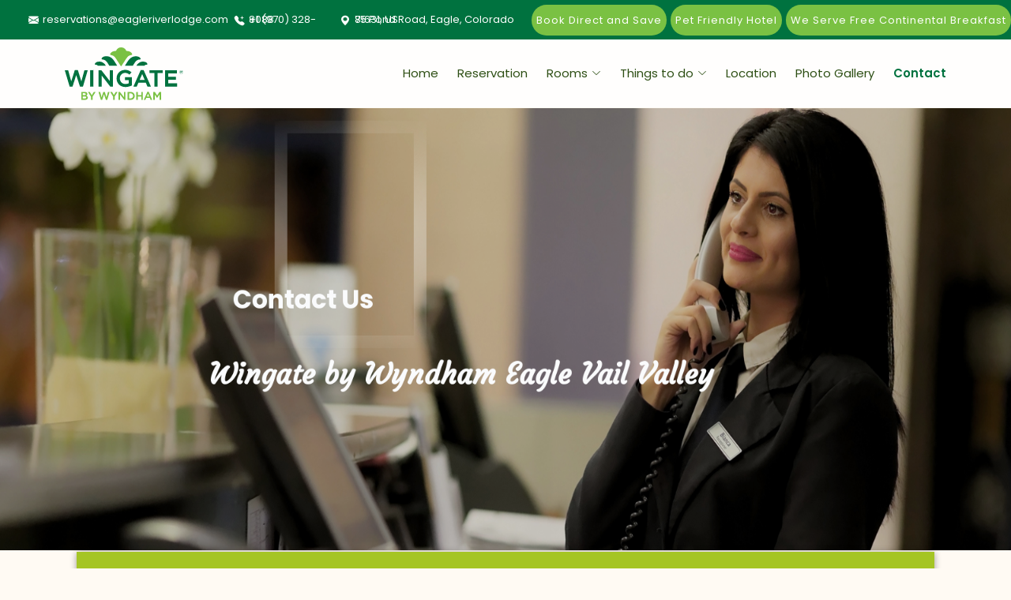

--- FILE ---
content_type: text/html
request_url: https://www.eagleriverlodge.com/contact-hotel-near-eagle-co.html
body_size: 8892
content:
<!DOCTYPE html>
<html lang="en">

<head>
<!-- Google Tag Manager -->
<script>(function(w,d,s,l,i){w[l]=w[l]||[];w[l].push({'gtm.start':
new Date().getTime(),event:'gtm.js'});var f=d.getElementsByTagName(s)[0],
j=d.createElement(s),dl=l!='dataLayer'?'&l='+l:'';j.async=true;j.src=
'https://www.googletagmanager.com/gtm.js?id='+i+dl;f.parentNode.insertBefore(j,f);
})(window,document,'script','dataLayer','GTM-M9HCX7Z');</script>
<!-- End Google Tag Manager -->
  <meta charset="utf-8">
  <meta content="width=device-width, initial-scale=1.0" name="viewport">

<title>Hotel near Aspen Mountain Ski Resort | Hotel near Hanging Lake</title>
<meta name="Description" content="Reserve Hotel near Vail Colorado close to numerous local businesses offering great Rates for Saty. Enjoy variety of Hotel near Aspen Mountain Ski Resort."/>
<meta name="Keywords" content="Hotels near Vail Colorado, Hotel near Aspen Mountain Ski Resort"/>

<meta property="og:title" content="Hotel near Aspen Mountain Ski Resort | Hotel near Hanging Lake" />
<meta property="og:description" content="Reserve Hotel near Vail Colorado close to numerous local businesses offering great Rates for Saty. Enjoy variety of Hotel near Aspen Mountain Ski Resort." />
<meta property="og:type" content="website" />
<meta property="og:url" content="https://www.eagleriverlodge.com/contact-hotel-near-eagle-co.html" />
<meta property="og:image" content="https://www.eagleriverlodge.com/hotel-img/kingbed.jpg" />

<meta name="twitter:card" content="summary">
<meta name="twitter:title" content="Hotel near Aspen Mountain Ski Resort | Hotel near Hanging Lake">
<meta name="twitter:url" content="https://www.eagleriverlodge.com/contact-hotel-near-eagle-co.html">
<meta name="twitter:description" content="Reserve Hotel near Vail Colorado close to numerous local businesses offering great Rates for Saty. Enjoy variety of Hotel near Aspen Mountain Ski Resort.">
<meta name="twitter:image" content="https://www.eagleriverlodge.com/hotel-img/kingbed.jpg">

<link rel="canonical" href="https://www.eagleriverlodge.com/contact-hotel-near-eagle-co.htm">
<meta name="Hotel" content="Motel, Motel, Bed and Breakfast Motel, Accommodations, Lodging">
<meta name="audience" content="all">
<meta name="author" content="Wingate by Wyndham Eagle Vail Valley">
<meta name="revisit-after" content="4 days"> 
<meta name="content-Language" content="English">
<meta name="distribution" content="global">
<meta name="copyright" content="by www.eagleriverlodge.com">
<meta name="city" content="Eagle">
<meta name="state" content="Colorado">
<meta name="robots" content="All">
<meta name="googlebot" content="INDEX, FOLLOW" />
<meta name="DC.title" content="Wingate by Wyndham Eagle Vail Valley" />
<meta name="geo.region" content="US-CO" />
<meta name="geo.placename" content="Eagle" />
<meta name="geo.position" content="39.660745;-106.830235" />
<meta name="ICBM" content="39.660745, -106.830235" />


  <!-- Favicons -->
<link href="assets/img/favicon.png" rel="icon">

  <!-- Google Fonts -->
  <link href="https://fonts.googleapis.com/css?family=Poppins:300,300i,400,400i,600,600i,700,700i|Satisfy|Comic+Neue:300,300i,400,400i,700,700i" rel="stylesheet">

<link href="https://fonts.googleapis.com/css2?family=Courgette&display=swap" rel="stylesheet">
  <!-- Vendor CSS Files -->
  <link href="assets/vendor/animate.css/animate.min.css" rel="stylesheet">
  <link href="assets/vendor/bootstrap/css/bootstrap.min.css" rel="stylesheet">
  
  <link href="assets/vendor/bootstrap-icons/bootstrap-icons.css" rel="stylesheet">
  <link href="assets/vendor/boxicons/css/boxicons.min.css" rel="stylesheet">
  <link href="assets/vendor/glightbox/css/glightbox.min.css" rel="stylesheet">
  <link href="assets/vendor/swiper/swiper-bundle.min.css" rel="stylesheet">

  <!-- Template Main CSS File -->
  <link href="assets/css/style.css" rel="stylesheet">
  <link href="cal/calendar.css" rel="stylesheet">

<!-- #region Jssor Slider Begin -->
    <!-- Generator: Jssor Slider Composer -->
    <!-- Source: https://www.jssor.com/demos/full-width-slider.slider/=edit -->
    <script src="js/jssor.slider-28.1.0.min.js" type="text/javascript"></script>
    <script type="text/javascript">
        window.jssor_1_slider_init = function() {

            var jssor_1_SlideoTransitions = [
              [{b:-1,d:1,ls:0.5},{b:0,d:1000,y:5,e:{y:6}}],
              [{b:-1,d:1,ls:0.5},{b:200,d:1000,y:25,e:{y:6}}],
              [{b:-1,d:1,ls:0.5},{b:400,d:1000,y:45,e:{y:6}}],
              [{b:-1,d:1,ls:0.5},{b:600,d:1000,y:65,e:{y:6}}],
              [{b:-1,d:1,ls:0.5},{b:800,d:1000,y:85,e:{y:6}}],
              [{b:-1,d:1,ls:0.5},{b:500,d:1000,y:195,e:{y:6}}],
              [{b:0,d:2000,y:30,e:{y:3}}],
              [{b:-1,d:1,rY:-15,tZ:100},{b:0,d:1500,y:30,o:1,e:{y:3}}],
              [{b:-1,d:1,rY:-15,tZ:-100},{b:0,d:1500,y:100,o:0.8,e:{y:3}}],
              [{b:500,d:1500,o:1}],
              [{b:0,d:1000,y:380,e:{y:6}}],
              [{b:300,d:1000,x:80,e:{x:6}}],
              [{b:300,d:1000,x:330,e:{x:6}}],
              [{b:-1,d:1,r:-110,sX:5,sY:5},{b:0,d:2000,o:1,r:-20,sX:1,sY:1,e:{o:6,r:6,sX:6,sY:6}}],
              [{b:0,d:600,x:150,o:0.5,e:{x:6}}],
              [{b:0,d:600,x:1140,o:0.6,e:{x:6}}],
              [{b:-1,d:1,sX:5,sY:5},{b:600,d:600,o:1,sX:1,sY:1,e:{sX:3,sY:3}}]
            ];

            var jssor_1_options = {
              $AutoPlay: 1,
              $LazyLoading: 1,
              $CaptionSliderOptions: {
                $Class: $JssorCaptionSlideo$,
                $Transitions: jssor_1_SlideoTransitions
              },
              $ArrowNavigatorOptions: {
                $Class: $JssorArrowNavigator$
              },
              $BulletNavigatorOptions: {
                $Class: $JssorBulletNavigator$,
                $SpacingX: 20,
                $SpacingY: 20
              }
            };

            var jssor_1_slider = new $JssorSlider$("jssor_1", jssor_1_options);

            /*#region responsive code begin*/

            var MAX_WIDTH = 1600;

            function ScaleSlider() {
                var containerElement = jssor_1_slider.$Elmt.parentNode;
                var containerWidth = containerElement.clientWidth;

                if (containerWidth) {

                    var expectedWidth = Math.min(MAX_WIDTH || containerWidth, containerWidth);

                    jssor_1_slider.$ScaleWidth(expectedWidth);
                }
                else {
                    window.setTimeout(ScaleSlider, 30);
                }
            }

            ScaleSlider();

            $Jssor$.$AddEvent(window, "load", ScaleSlider);
            $Jssor$.$AddEvent(window, "resize", ScaleSlider);
            $Jssor$.$AddEvent(window, "orientationchange", ScaleSlider);
            /*#endregion responsive code end*/
        };
    </script>
    
    <style>
        /* jssor slider loading skin spin css */
        .jssorl-009-spin img {
            animation-name: jssorl-009-spin;
            animation-duration: 1.6s;
            animation-iteration-count: infinite;
            animation-timing-function: linear;
        }

        @keyframes jssorl-009-spin {
            from {
                transform: rotate(0deg);
            }

            to {
                transform: rotate(360deg);
            }
        }


        /*jssor slider bullet skin 132 css*/
        .jssorb132 {position:absolute;}
        .jssorb132 .i {position:absolute;cursor:pointer;}
        .jssorb132 .i .b {fill:#fff;fill-opacity:0.8;stroke:#000;stroke-width:1600;stroke-miterlimit:10;stroke-opacity:0.7;}
        .jssorb132 .i:hover .b {fill:#000;fill-opacity:.7;stroke:#fff;stroke-width:2000;stroke-opacity:0.8;}
        .jssorb132 .iav .b {fill:#000;stroke:#fff;stroke-width:2400;fill-opacity:0.8;stroke-opacity:1;}
        .jssorb132 .i.idn {opacity:0.3;}

        .jssora051 {display:block;position:absolute;cursor:pointer;}
        .jssora051 .a {fill:none;stroke:#fff;stroke-width:360;stroke-miterlimit:10;}
        .jssora051:hover {opacity:.8;}
        .jssora051.jssora051dn {opacity:.5;}
        .jssora051.jssora051ds {opacity:.3;pointer-events:none;}
    </style>
		<style>
		#more {display: none;}
span.raedmore {
    color: #026453;
    font-size: 16px;
    font-weight: 600;
}</style>
	<script type="text/javascript">
var _userway_config = {
/* uncomment the following line to override default position*/
/* position: '6', */
/* uncomment the following line to override default size (values: small, large)*/
/* size: 'large', */
/* uncomment the following line to override default language (e.g., fr, de, es, he, nl, etc.)*/
/* language: 'en-US', */
/* uncomment the following line to override color set via widget (e.g., #053f67)*/
/* color: '#053f67', */
/* uncomment the following line to override type set via widget(1=person, 2=chair, 3=eye)*/
/* type: '2', */
/* uncomment the following line to override support on mobile devices*/
/* mobile: true, */
account: 'I4oB5kPyek'
};
</script>

<script type="text/javascript">
var _userway_config = {account: 'NGoLMKb6QY'};
</script>
<script type="text/javascript" src="https://cdn.userway.org/widget.js"></script>

<!-- Google Tracking Code -->
<script type="text/plain" cookie-consent="tracking"> (function(i,s,o,g,r,a,m){i['GoogleAnalyticsObject']=r;i[r]=i[r]||function(){ (i[r].q=i[r].q||[]).push(arguments)},i[r].l=1*new Date();a=s.createElement(o), m=s.getElementsByTagName(o)[0];a.async=1;a.src=g;m.parentNod e.insertBefore(a,m) })(window,document,'script','//www.google-analytics.com/analytics.js','ga'); ga('create', /* Google Property ID */, 'auto'); ga('send', 'pageview');
</script>
<script type="application/ld+json">
{
  "@context": "https://schema.org",
  "@type": "Hotel",
  "name": "Wingate by Wyndham Eagle Vail Valley",
  "image": "https://www.eagleriverlodge.com/hotel-img/exterior.jpg",
  "@id": "",
  "url": "https://www.eagleriverlodge.com",
  "telephone": "+1 (970) 328-8088",
  "priceRange": "$$",
  "address": {
    "@type": "PostalAddress",
    "streetAddress": "0075 Pond Rd",
    "addressLocality": "Eagle",
    "addressRegion": "CO",
    "postalCode": "81631",
    "addressCountry": "US"
  },
  "geo": {
    "@type": "GeoCoordinates",
    "latitude": 39.6600461,
    "longitude": -106.8307896
  },
  "openingHoursSpecification": {
    "@type": "OpeningHoursSpecification",
    "dayOfWeek": [
      "Monday",
      "Tuesday",
      "Wednesday",
      "Thursday",
      "Friday",
      "Saturday",
      "Sunday"
    ],
    "opens": "00:00",
    "closes": "23:59"
  },
  "sameAs": [
    "https://www.facebook.com/TheEagleRiverLodge/",
    "https://www.instagram.com/eagle_river_lodge/",
    "https://www.pinterest.com/eagleriverlodge"
  ] 
}
</script>
<!-- Global site tag (gtag.js) - Google Analytics -->
<script async src="https://www.googletagmanager.com/gtag/js?id=G-8V4Q9GT1FF"></script>
<script>
  window.dataLayer = window.dataLayer || [];
  function gtag(){dataLayer.push(arguments);}
  gtag('js', new Date());

  gtag('config', 'G-8V4Q9GT1FF');
</script>

<script>
  (function(i,s,o,g,r,a,m){i['GoogleAnalyticsObject']=r;i[r]=i[r]||function(){
  (i[r].q=i[r].q||[]).push(arguments)},i[r].l=1*new Date();a=s.createElement(o),
  m=s.getElementsByTagName(o)[0];a.async=1;a.src=g;m.parentNode.insertBefore(a,m)
  })(window,document,'script','//www.google-analytics.com/analytics.js','ga');

  ga('create', 'UA-224060800-1', 'auto');
  ga('send', 'pageview');

function _gaLt(event){
    var el = event.srcElement || event.target;
    /* Loop up the tree through parent elements if clicked element is not a link (eg: an image in a link) */
    while(el && (typeof el.tagName == 'undefined' || el.tagName.toLowerCase() != 'a' || !el.href))
        el = el.parentNode;
    if(el && el.href){
        if(el.href.indexOf(location.host) == -1){ /* external link */
         ga('send', 'event', 'Outgoing Links', el.href, document.location.pathname + document.location.search,  {'nonInteraction': 1});
            /* if target not set delay opening of window by 0.5s to allow tracking */
            if(!el.target || el.target.match(/^_(self|parent|top)$/i)){
                setTimeout(function(){
                    document.location.href = el.href;
                }.bind(el),500);
                /* Prevent standard click */
                event.preventDefault ? event.preventDefault() : event.returnValue = !1;
            }
        }
    }
}
/* Attach the event to all clicks in the document */
var d = document;
d.addEventListener ? d.addEventListener("click",_gaLt,!1) : d.attachEvent && d.attachEvent("onclick",_gaLt);

</script>
</head>

<body>
<!-- Google Tag Manager (noscript) -->
<noscript><iframe src="https://www.googletagmanager.com/ns.html?id=GTM-M9HCX7Z"
height="0" width="0" style="display:none;visibility:hidden"></iframe></noscript>
<!-- End Google Tag Manager (noscript) -->
  <!-- ======= Top Bar ======= -->
  <section id="topbar" class="d-flex align-items-center fixed-top topbar-transparent">
    <div class="container-fluid container-xl d-flex align-items-center justify-content-center justify-content-lg-start">
<em class="bi bi bi-envelope-fill ms-4 d-none d-lg-flex align-items-center"><span><a href="mailto:reservations@eagleriverlodge.com">reservations@eagleriverlodge.com </a></span></em>
        &nbsp &nbsp <em class="bi bi-telephone-plus-fill d-flex align-items-center"><span><a href="tel:+19703288088"> +1 (970) 328-8088</a></span></em>
  	  <em class="bi bi-geo-alt-fill ms-4 d-none d-lg-flex align-items-center add"><span>75 Pond Road, Eagle, Colorado 81631, US</span></em>
    </div>

    <div class="cta d-none d-md-flex align-items-center">
        <span><a href="https://www.wyndhamhotels.com/wingate/eagle-colorado/wingate-eagle-vail-valley/rooms-rates?" target="_blank" class="book-a-table-btn" target="_blank">Book Direct and Save</a></span>
		<span><a class="book-a-table-btn" target="_blank">Pet Friendly Hotel</a></span>
		<span><a class="book-a-table-btn" target="_blank">We Serve Free Continental Breakfast</a></span>
      </div>
    </div>

  </section>
  

  <!-- ======= Header ======= -->
  <header id="header" class="fixed-top d-flex align-items-center header-transparent">
    <div class="container-fluid container-xl d-flex align-items-center justify-content-between">

      <div class="logo me-auto">
        <!-- <h1><a href="index.html">Delicious</a></h1>  -->
        <!-- Uncomment below if you prefer to use an image logo -->
               <a href="https://www.eagleriverlodge.com/" title="Wingate by Wyndham Eagle Vail Valley"><img src="assets/img/logo.png" alt="Wingate by Wyndham Eagle Vail Valley" class="img-size"></a>
      </div>

     <nav id="navbar" class="navbar order-last order-lg-0">
       <ul>
          <li><a class="nav-link" href="index.html" title="Eagle CO in Hotel Overview">Home</a></li>
         <li><a class="nav-link" href="https://www.wyndhamhotels.com/wingate/eagle-colorado/wingate-eagle-vail-valley/rooms-rates?" target="_blank" title="Book Hotel Eagle CO">Reservation</a></li>
          
		  <li class="dropdown"><a href="eagle-co-hotel-rooms.html" title="Eagle CO in Hotel Room"><span>Rooms</span> <i class="bi bi-chevron-down"></i></a>
            <ul>
              <li><a href="eagle-co-hotel-amenities.html" title="Eagle CO in Hotel Amenities">Amenities</a></li>
             </ul>
          </li>
          
		  <li class="dropdown"><a href="attractions-hotel-near-downtown-area.html" title="Eagle CO in Hotel attractions"><span>Things to do</span> <i class="bi bi-chevron-down"></i></a>
            <ul>
              <li><a href="https://allevents.in/eagle-co/all?ref=cityhome" target="_blank" title="Eagle CO in Hotel Events" >Event</a></li>
             </ul>
          </li> 
          <li><a class="nav-link" href="hotel-near-eagle-co-direction.html" title="Eagle CO in Hotel direction">Location</a></li>
          <li><a class="nav-link" href="eagle-co-hotel-photo-gallery.html"  title="Eagle CO in Hotel Photos Gallery">Photo Gallery</a></li>
          <li><a class="nav-link   active" href="contact-hotel-near-eagle-co.html" title="Eagle CO in Hotel contact us" >Contact</a></li>
          
          
        </ul>
        <em class="bi bi-list mobile-nav-toggle"></em>
      </nav><!-- .navbar -->


      

    </div>

  </header><!-- End Header -->

  <!-- ======= Hero Section ======= -->
  			 <svg viewbox="0 0 0 0" width="0" height="0" style="display:block;position:relative;left:0px;top:0px;">
        <defs>
            <filter id="jssor_1_flt_1" x="-50%" y="-50%" width="200%" height="200%">
                <feGaussianBlur stddeviation="4"></feGaussianBlur>
            </filter>
            <radialGradient id="jssor_1_grd_2">
                <stop offset="0" stop-color="#fff"></stop>
                <stop offset="1" stop-color="#000"></stop>
            </radialGradient>
            <mask id="jssor_1_msk_3">
                <path fill="url(#jssor_1_grd_2)" d="M600,0L600,400L0,400L0,0Z" x="0" y="0" style="position:absolute;overflow:visible;"></path>
            </mask>
        </defs>
    </svg>
    <div id="jssor_1" style="position:relative;margin:0 auto;top:121px;left:0px;width:1600px;height:720px;overflow:hidden;visibility:hidden;">
        <!-- Loading Screen -->
        <div data-u="loading" class="jssorl-009-spin" style="position:absolute;top:0px;left:0px;width:100%;height:100%;text-align:center;background-color:rgba(0,0,0,0.7);">
            <img style="margin-top:-19px;position:relative;top:50%;width:38px;height:38px;" src="img/spin.svg" alt="spin" />
        </div>
        <div data-u="slides" style="cursor:default;position:relative;top:0px;left:0px;width:1600px;height:720px;overflow:hidden;">
                      

<div style="background-color:#000000; margin-top:20px">
                <img data-u="image" style="opacity:0.8;" data-src="img/contact.jpg" alt="Standard King Room"  />
                <div data-ts="flat" data-p="1080" style="left:0px;top:0px;width:1600px;height:720px;position:absolute;">
                    <svg viewbox="0 0 600 400" data-ts="preserve-3d" width="600" height="400" data-tchd="jssor_1_msk_3" style="left:255px;top:0px;display:block;position:absolute;overflow:visible;">
                        <g mask="url(#jssor_1_msk_3)">
                            <path data-to="300px -180px" fill="none" stroke="rgba(250,251,252,0.5)" stroke-width="20" d="M410-350L410-10L190-10L190-350Z" x="190" y="-350" data-t="10" style="position:absolute;overflow:visible;"></path>
                        </g>
                    </svg>
                    <svg viewbox="0 0 800 72" data-to="50% 50%" width="800" height="72" data-t="11" style="left:-800px;top:245px;display:block;position:absolute;font-size:40px;font-weight:900;overflow:visible;">
                        <text fill="#fafbfc" text-anchor="middle" x="400" y="72">Contact Us
                        </text>
                    </svg>
                    <svg viewbox="0 0 800 72" data-to="50% 50%" width="800" height="72" data-t="12" style="left:1600px;top:365px;display:block;position:absolute;font-family: 'Courgette', cursive;font-size:45px;font-weight:900;overflow:visible;">
                        <text fill="#fafbfc" text-anchor="middle" x="400" y="72">Wingate by Wyndham Eagle Vail Valley
                        </text>
                    </svg>
                </div>
            </div>
			
			
			

			
	
            
            
        </div><a data-scale="0" href="https://www.jssor.com" style="display:none;position:absolute;">slider html</a>
        <!-- Bullet Navigator -->
        
        <!-- Arrow Navigator -->
        
    </div>
    <script type="text/javascript">jssor_1_slider_init();
    </script>
				<!-- banner-text -->
  <main id="main">
  
  
 
 <div class="container">

   <div class="col-md-12">
					<div class="agileits_reservation">
                 <script language="JavaScript" type="text/javascript" src="cal/calendarv2.js"></script>
  <script>/*<![CDATA[*/function gonext(){var b=new Date();b.setDate(b.getDate()-1);if(document.f.chk_in_date.value=="Check-In"){alert("Please select Check In date");document.f.chk_in_date.focus();return false}if(Date.parse(document.f.chk_in_date.value)<Date.parse(b)){alert("Check In Date should not be less than current date");document.f.chk_in_date.focus();return false}if(document.f.chk_out_date.value=="Check-Out"){alert("Please select Check Out date");document.f.chk_out_date.focus();return false}if(Date.parse(document.f.chk_in_date.value)>Date.parse(document.f.chk_out_date.value)){alert("The Check Out Date must be greater than the Check In Date.");document.f.chk_out_date.focus();return false}
          if(document.f.adult.value=="Adult")
          {
            alert("Specify number of adults");
            document.f.adult.focus();
            return false;
          }

          if(document.f.children.value=="Children")
          {
            alert("Specify number of children");
            document.f.children.focus();
            return false;
          }

           if(document.f.selrooms.value=="Rooms")
          {
            alert("Specify number of rooms");
            document.f.selrooms.focus();
            return false;
          }
document.f.method="post";
document.f.action="reservation.asp";
document.f.submit();}/*]]>*/</script> 

 <form name="f" class="form" method="post" id="f" target="blank" onclick="ga('send', 'event', { eventCategory: 'reservation box', eventAction: 'reservations.asp', eventLabel: 'BooknowButton', eventValue: 1});">
						<div class="agileits_reservation_grid"> 
                        	<!-- <div align="center" class="res">Reservation</div> -->
							<div  class="col-lg-2 col-sm-4 col-xs-12 span1_of_1  book_date"> 
                            <label for="chk_in" style="display:none"> Check-In</label>
								<span><em class="bi-calendar-fill d-flex bi"></em></span>
								<input class="date" name="chk_in_date" placeholder="Check-In"  type="text" id="chk_in" value="Check-In" onFocus="htlDoaCal.showCalendar(calArray,this);this.select();" size="15"  required>
							</div>
							<div  class="col-lg-2 col-sm-4 col-xs-12 span1_of_1 book_date"> 
							<label for="chk_out" style="display:none">Check-Out</label>
								<span><em class="bi-calendar-fill d-flex bi"></em></span>
								<input class="date" name="chk_out_date" placeholder="Check-Out"  type="text" id="chk_out" value="Check-Out" onFocus="htlDodCal.showCalendar(calArray,this);this.select();" size="15" required>
							</div>
 							<div  class="col-lg-2 col-sm-4 col-xs-12 span1_of_1 book_date">
							<label for="adult" style="display:none">Adult</label>
							<span><em class="bi-person-fill d-flex bi"></em></span>							
							<select name="adult" id="adult">
						<option value="1" selected="selected">1 Adult</option>
        				<option value="2">2</option>
        				<option value="3">3</option>
        				<option value="4">4</option>
                   </select>

							</div>

 							<div  class="col-lg-2 col-sm-6 col-xs-12 span1_of_1 book_date">
							<label for="children" style="display:none">children</label>								
								<span><em class="bi-person-fill d-flex bi"></em></span>	
					  <select name="children" id="children">
						<option value="0" selected="selected">0 child</option>
        				<option value="1">1</option>
        				<option value="2">2</option>
        				<option value="3">3</option>
       					<option value="4">4</option>
                   </select>

							</div>
 					<div  class="col-lg-2 col-sm-6 col-xs-12 span1_of_1 book_date"> 
					<label for="selrooms" style="display:none" >selrooms</label>	
						<span><em class="bi-key-fill  bi"></em></span>	
					  <select name="selrooms" id="selrooms">
                      <option value="1" selected="selected">1 Room</OPTION>
        				<option value="2">2</option>
        				<option value="3">3</option>
        				<option value="4">4</option>
                   </select>

							</div>
                      <div class="col-lg-2 col-sm-4 col-xs-12 span1_of_1 book_date date_btn"> 
							<input type="submit" onclick="return gonext()" value="Book Now" /> 
						</div>   
                        <div class="clearfix"></div>                          						

						</div>


					</form>
				</div>
				<!-- Time select -->
 <div class="caltpbg_a c3" id="calendarBoxArrive">
    <div id="calendarBoxArrive_box"><span class="cal_title c1">Select check-in date</span> <a class="close-calendar" href="" onClick="htlDoaCal.hideCal();return false;"><img src="cal/calClose.gif" width="17" height="13" border="0" alt="close" /></a>
      <div class="c2"></div>
      <div id="cal1Container" class="calendar" onClick="return false;"></div>
    </div>
  </div> 
  <!-- caltpbg -->
 <div class="caltpbg_b c3" id="calendarBoxDepart">
    <div id="calendarBoxDepart_box"><span class="cal_title c1">Select check-out date</span> <a class="close-calendar" href="" onClick="htlDodCal.hideCal();return false;"><img src="cal/calClose.gif" width="17" height="13" border="0" alt="close" /></a>
      <div class="c2"></div>
      <div id="cal2Container" class="calendar" onClick="return false;"></div>
    </div>
  </div>
<script language="JavaScript" type="text/javascript">
//<![CDATA[
                          initCal();
                          critCheck();
                          //    htlDoaCal.returnDateFormat("EU"):
                          //    htlDodCal.returnDateFormat("EU"):
//]]>
</script>
</div>


</div>

<div  class="clearfix"></div>
  </div>

    <!-- ======= About Section ======= -->
    <section id="about" class="about">
      <div class="container">

        <div class="row">
          <div class="col-lg-12 d-flex flex-column justify-content-center align-items-stretch">

            <div class="content">
			

              <h1><strong><a href="https://www.eagleriverlodge.com/contact-hotel-near-eagle-co.html" title="Hotel near Aspen Mountain Ski Resort"> Contact at Wingate by Wyndham Eagle Vail Valley</a></strong></h1><br>
			  <p>This <a href="https://www.eagleriverlodge.com/eagle-co-hotel-photo-gallery.html" title="Hotel near Aspen Mountain Ski Resort">hotel near Aspen Mountain Ski Resort</a> is pleased to be the first and best place to stay
for so many travelers and is a place you’re sure to love each time you stay with us. We
look forward to becoming your top choice of <a href="https://www.eagleriverlodge.com" title="Hotels near Vail, Colorado">hotels near Vail, Colorado</a> as well – the place
you turn for single night stays and longer bookings as well. Depend on Wingate by Wyndham Eagle Vail Valley
when you need a great bed and a reliable night’s sleep. If you need to contact us for any
reason while staying with us – or before or after a stay too – please do.</p>
		<h2>Wingate by Wyndham Eagle Vail Valley</h2>	  
<p>0075 Pond Rd,
Eagle, Colorado 81631, US<br>
Phone: <a href="tel:+19703288088"> +1 (970) 328-8088</a></br>
Fax: +1 970-328-8075</p>

            
           
 
 

            </div>

          </div>

        
</div>
      </div>
    </section><!-- End About Section -->

  
   
  </main><!-- End #main -->

   <!-- ======= Footer ======= -->
 <footer id="footer">
    <div class="container">
	<div class="col-lg-5">
	<h3 class="wht">Get in Touch</h3>
	<div itemscope itemtype='http://schema.org/LocalBusiness' class="add">
<div itemprop="image" itemscope itemtype="http://schema.org/ImageObject">
<img src="https://www.eagleriverlodge.com/hotel-img/kingbed.jpg" width="250" itemprop="url" style="display:none;"></div>
<h4><a href="https://www.eagleriverlodge.com" title="Hotel in Eagle, Colorado" class="cgs2"><span itemprop='name'class="title"><strong>Wingate by Wyndham Eagle Vail Valley</strong></span></a></h4>
<span itemprop="priceRange" style="display:none">SS</span>
<div class="gen" itemprop="description">Enjoy outstanding service at Hotel in Eagle, Colorado<br />
                 <br />
               </div>
<div itemprop='address' itemscope itemtype='http://schema.org/PostalAddress'>
<span itemprop='streetAddress'>0075 Pond Rd,</span><br>
<span itemprop='addressLocality'>Eagle</span>, <span itemprop='addressRegion'>Colorado</span> <span itemprop='postalCode'> 81631</span>,<span itemprop='addressCountry'> US</span></br></div>
Phone:<span itemprop='telephone'><a href="tel:+19703288088" class="cgsl"> +1 (970) 328-8088</a></span></br>
Fax:</i><span itemprop='faxNumber'> +1 (970) 328-8075</span><br>


<div itemscope itemtype='http://schema.org/Place'>
<div itemprop='geo' itemscope itemtype='http://schema.org/GeoCoordinates'>
<meta itemprop='latitude' content='39.6600382' />
<meta itemprop='longitude' content='-106.8308414' />
</div>
<strong><a itemprop='hasMap' href="https://goo.gl/maps/wVaQmJNc9DtLJjeY9" target="_blank" style="display:none;">Google Map</a></br></strong></div></div></div>

		<div class="col-lg-4">
	<h4 class="title-2">Quick Link</h4></br>
          <ul>
	  <li><em class="bx bx-check-double"></em><a href="index.html" title="Hotels near Vail Mountain Resort" > Home</a></li>
	    <li><em class="bx bx-check-double"></em><a href="https://www.wyndhamhotels.com/wingate/eagle-colorado/wingate-eagle-vail-valley/rooms-rates?" target="_blank" title="Book a Room at Wingate by Wyndham Eagle Vail Valley"> Reservation</a></li>
	  <li><em class="bx bx-check-double"></em><a href="eagle-co-hotel-amenities.html" title="Hotel near Skiing in Eagle, CO" > Amenities</a></li>
	   <li><em class="bx bx-check-double"></em><a href="eagle-co-hotel-rooms.html" title="Hotels near Vail Colorado" > Rooms</a></li>
	  <li><em class="bx bx-check-double"></em><a href="attractions-hotel-near-downtown-area.html" title="Hotels Near I-70 Fwy Eagle Colorado" > Things to do</a></li>
	  <li><em class="bx bx-check-double"></em><a href="hotel-near-eagle-co-direction.html" title="Hotels in Eagle, CO"> Location</a></li>
	  <li><em class="bx bx-check-double"></em><a href="eagle-co-hotel-photo-gallery.html" title="Hotel in Eagle, Colorado" > Photo Gallery</a></li>
	  <li><em class="bx bx-check-double"></em><a href="contact-hotel-near-eagle-co.html" title="Hotel near Sylvan Lake State Park" > Contact</a></li>
	  <li><em class="bx bx-check-double"></em><a href="eagle-co-hotel-sitemap.html" title="Hotels near Beaver Creek Resort"> Sitemap</a></li>
	  <li><em class="bx bx-check-double"></em><a href="eagle-colorado-hotel-faq.html" title="Motels in Eagle, Colorado"> FAQ</a></li>
		  
		  
		  
	  </ul>
	
	</div>
	<div class="col-lg-3"><h4 class="title-2">Follow Us</h4></br>
	<div class="social-links">
   
        <a href="https://www.facebook.com/WingatebyWyndhamEagleVailValley" title="Follow us on Facebook" class="facebook"><em class="bx bxl-facebook"></em></a>
		<a href="https://www.pinterest.com/eagleriverlodge" title="Follow us at Pinterest" class="facebook"><em class="bx bxl-pinterest"></em></a>
        <a href="https://www.instagram.com/wingate_by_wyndham_eagle/" title="Follow us at Instagram" class="instagram"><em class="bx bxl-instagram"></em></a>
        <a href="https://youtu.be/BI1ikhAPKJs" class="google-plus" title="Watch our YouTube Video"><em class="bx bxl-youtube"></em></a>
        
      </div>
	  
	  </div>
	
	</div>
	
	
    </div>
	
	<div class="clearfix"></div>
	<div class="container">
	<div class="copyright">
	<div class="col-md-12">
        This website is owned & maintained by Wingate by Wyndham Eagle Vail Valley a licensed user of certain proprietary trademarks & service marks of Wingate Worldwide, Inc.
      </div>
      <div class="credits">
       
       <p align="center"><a href="https://www.cyberwebhotels.com/Accessibility-Statement.pdf" target="_blank"> Accessibility Statement </a>| <a href="https://www.cyberwebhotels.com/privacy-policy.pdf" target="_blank">Privacy Policy</a><br>
<a href="http://www.cyberwebhotels.com/web-development.htm" target="_blank">Hotel Website Design</a>&nbsp;and&nbsp;<a href="http://www.cyberwebhotels.com/digital-marketing.htm" target="_blank">Hotel Internet Marketing</a>&nbsp;by&nbsp;<a href="http://www.cyberwebhotels.com/" target="_blank">Cyberwebhotels</a></p>
		</div>
      </div>
	  </div>
  </footer><!-- End Footer -->

 <a href="" title="back-to-top" class="back-to-top d-flex align-items-center justify-content-center"><em class="bi bi-arrow-up-short"></em></a>

  <!-- Vendor JS Files -->
  <script src="assets/vendor/bootstrap/js/bootstrap.bundle.min.js"></script>
  <script src="assets/vendor/glightbox/js/glightbox.min.js"></script>
  <script src="assets/vendor/isotope-layout/isotope.pkgd.min.js"></script>
  <script src="assets/vendor/php-email-form/validate.js"></script>
  <script src="assets/vendor/swiper/swiper-bundle.min.js"></script>

  <!-- Template Main JS File -->
  <script src="assets/js/main.js"></script>
  
  
  <!-- js --> 
	<script src="js/jquery-2.2.3.min.js"></script> 
	<!-- //js -->
	<!-- FlexSlider --> 
	<script defer src="js/jquery.flexslider.js"></script>
	<script type="text/javascript">
		$(window).load(function(){
		  $('.flexslider').flexslider({
			animation: "slide",
			start: function(slider){
			  $('body').removeClass('loading');
			}
		  });
		});
	</script>
  
  <script>
function myFunction() {
  var dots = document.getElementById("dots");
  var moreText = document.getElementById("more");
  var btnText = document.getElementById("myBtn");

  if (dots.style.display === "none") {
    dots.style.display = "inline";
    btnText.innerHTML = "Read more"; 
    moreText.style.display = "none";
  } else {
    dots.style.display = "none";
    btnText.innerHTML = "Read less"; 
    moreText.style.display = "inline";
  }
}
</script>



<script>
var script = document.createElement('script');
    window.customToken = "62273b83b502931e69496a99"
    script.src = "https://smartbot.static.serving.samvadan.com/webchat/script.js";
    document.getElementsByTagName('body')[0].appendChild(script);
</script>
</body>

</html>

--- FILE ---
content_type: text/css
request_url: https://www.eagleriverlodge.com/assets/css/style.css
body_size: 5985
content:


/*--------------------------------------------------------------
# General
--------------------------------------------------------------*/
body {
  font-family: "Poppins", sans-serif;
  color: #444444; background: #fffaf3;
}

a {
  text-decoration: none;
  color: #00723f;
}

a:hover {
  color: #35322d;
  text-decoration: none;
}
section#topbar a {
    color: white;
}

footer#footer a {
    color: white;
}
.about .content p.bold {
    font-weight: 600;
    color: #a5c524;
}



h1, h2, h3, h4, h5, h6 {
  font-family: "Poppins", sans-serif;
}
@media (min-width: 1200px){
.h2, h2 {
    font-size:20px;
}


}
/*--------------------------------------------------------------
# Back to top button
--------------------------------------------------------------*/
.back-to-top {
  position: fixed;
  visibility: hidden;
  opacity: 0;
  right: 15px;
  bottom: 190px;
  z-index: 996;
  background: #7ac143;
  width: 40px;
  height: 40px;
  border-radius: 50px;
  transition: all 0.4s;
}
.back-to-top i {
  font-size: 28px;
  color: #fff;
  line-height: 0;
}
.back-to-top:hover {
  background:#f3414a;
  color: #fff;
}
.back-to-top.active {
  visibility: visible;
  opacity: 1;
}

/*--------------------------------------------------------------
# Top Bar
--------------------------------------------------------------*/
#topbar {
  padding: 0;
  font-size: 13px;
  height: 50px;
  transition: all 0.5s;
  background: rgba(26, 24, 22, 0.8);
  z-index: 996;
  color: rgba(255, 255, 255, 0.7);
}
#topbar.topbar-transparent {
  background: #00723f;
}
#topbar.topbar-scrolled {
  top: -50px;
}
#topbar em {
  color: #ffffff;
  line-height: 0;
}
#topbar em span {
  color: #fff;
  font-style: normal;
  padding-left: 5px;
}

/*--------------------------------------------------------------
# Header
--------------------------------------------------------------*/
#header {
  top: 50px;
  height: 86px;
  z-index: 997;
  transition: all 0.5s;
  padding: 10px 0;
  background: rgba(26, 24, 22, 0.85);
}
#header.header-transparent {
  background: #ffffffcf;
}
#header.header-scrolled {
  top: 0;
  background: rgb(255 255 255);
}
#header .logo h1 {
  font-size: 28px;
  margin: 0;
  line-height: 1;
  font-weight: 400;
  letter-spacing: 3px;
}
#header .logo h1 a, #header .logo h1 a:hover {
  color: #fff;
  text-decoration: none;
}
#header .logo img {
  padding: 0;
    margin: 0;
    margin-top:-33px;
    z-index: 1000;
    position: absolute;
}

/*--------------------------------------------------------------
# Book a table button Menu
--------------------------------------------------------------*/
.book-a-table-btn {
  background:#7ac143;
  color: #fff;
  border-radius: 50px;
  margin: 0 0 0 5px;
  padding: 10px 6px;
  font-size: 13px;
  font-weight: 500;
  letter-spacing: 1px;
  transition: 0.3s;
  white-space: nowrap;
}
.book-a-table-btn:hover {
  background: #e3d602;
  color: #fff;
}
@media (max-width: 992px) {
  .book-a-table-btn {
    margin: 0 5px 0 0;
    padding: 8px 5px;
    letter-spacing: 0px;
}
}


/*--------------------------------------------------------------
# Navigation Menu
--------------------------------------------------------------*/
/**
* Desktop Navigation 
*/
.navbar {
  padding: 0;
}
.navbar ul {
  margin: 0;
  padding: 0;
  display: flex;
  list-style: none;
  align-items: center;
}
.navbar li {
  position: relative;
}
.navbar a, .navbar a:focus {
  display: flex;
  align-items: center;
  justify-content: space-between;
  padding: 10px 0 10px 24px;
  font-size: 15px;
  font-weight: 500;
  color: #2e4f15;
  white-space: nowrap;
  transition: 0.3s;
}
.navbar a i, .navbar a:focus i {
  font-size: 12px;
  line-height: 0;
  margin-left: 5px;
}
.navbar a:hover, .navbar .active, .navbar .active:focus, .navbar li:hover > a {
  color: #00723f;
    font-weight: 600;
}
.navbar .dropdown ul {
  display: block;
  position: absolute;
  left: 24px;
  top: calc(100% + 30px);
  margin: 0;
  padding: 10px 0;
  z-index: 99;
  opacity: 0;
  visibility: hidden;
  background: #fff;
  box-shadow: 0px 0px 30px rgba(127, 137, 161, 0.25);
  transition: 0.3s;
  border-radius: 4px;
}
.navbar .dropdown ul li {
  min-width: 200px;
}
.navbar .dropdown ul a {
  padding: 10px 20px;
  font-size: 14px;
  font-weight: 400;
  color: #433f39;
}
.navbar .dropdown ul a i {
  font-size: 12px;
}
.navbar .dropdown ul a:hover, .navbar .dropdown ul .active:hover, .navbar .dropdown ul li:hover > a {
  color: #ffb03b;
}
.navbar .dropdown:hover > ul {
  opacity: 1;
  top: 100%;
  visibility: visible;
}
.navbar .dropdown .dropdown ul {
  top: 0;
  left: calc(100% - 30px);
  visibility: hidden;
}
.navbar .dropdown .dropdown:hover > ul {
  opacity: 1;
  top: 0;
  left: 100%;
  visibility: visible;
}
@media (max-width: 1366px) {
  .navbar .dropdown .dropdown ul {
    left: -90%;
  }
  .navbar .dropdown .dropdown:hover > ul {
    left: -100%;
  }
}

/**
* Mobile Navigation 
*/
.mobile-nav-toggle {
  color: #5a0109;
    font-size: 45px;
  cursor: pointer;
  display: none;
  line-height: 0;
  transition: 0.5s;
}

@media (max-width: 991px) {
  .mobile-nav-toggle {
    display: block;
  }

  .navbar ul {
    display: none;
  }
}
.navbar-mobile {
  position: fixed;
  overflow: hidden;
  top: 0;
  right: 0;
  left: 0;
  bottom: 0;
  background: rgba(39, 37, 34, 0.9);
  transition: 0.3s;
  z-index: 0;
}
.navbar-mobile .mobile-nav-toggle {
  position: absolute;
  top: 15px;
  right: 15px;
}
.navbar-mobile ul {
  display: block;
  position: absolute;
  top: 55px;
  right: 15px;
  bottom: 15px;
  left: 15px;
  padding: 10px 0;
  border-radius: 8px;
  background-color: #fff;
  overflow-y: auto;
  transition: 0.3s;
}
.navbar-mobile a, .navbar-mobile a:focus {
  padding: 10px 20px;
  font-size: 15px;
  color: #433f39;
}
.navbar-mobile a:hover, .navbar-mobile .active, .navbar-mobile li:hover > a {
  color: #ffb03b;
}
.navbar-mobile .getstarted, .navbar-mobile .getstarted:focus {
  margin: 15px;
}
.navbar-mobile .dropdown ul {
  position: static;
  display: none;
  margin: 10px 20px;
  padding: 10px 0;
  z-index: 99;
  opacity: 1;
  visibility: visible;
  background: #fff;
  box-shadow: 0px 0px 30px rgba(127, 137, 161, 0.25);
}
.navbar-mobile .dropdown ul li {
  min-width: 200px;
}
.navbar-mobile .dropdown ul a {
  padding: 10px 20px;
}
.navbar-mobile .dropdown ul a i {
  font-size: 12px;
}
.navbar-mobile .dropdown ul a:hover, .navbar-mobile .dropdown ul .active:hover, .navbar-mobile .dropdown ul li:hover > a {
  color: #ffb03b;
}
.navbar-mobile .dropdown > .dropdown-active {
  display: block;
}

/*--------------------------------------------------------------
# Hero Section
--------------------------------------------------------------*/
#hero {
  width: 100%;
  height: 100vh;
  background-color: rgba(39, 37, 34, 0.8);
  overflow: hidden;
  padding: 0;
}
#hero .carousel-item {
  width: 100%;
  height: 100vh;
  background-size: cover;
  background-position: center;
  background-repeat: no-repeat;
}
#hero .carousel-item::before {
  content: "";
  background-color: rgba(12, 11, 10, 0.5);
  position: absolute;
  top: 0;
  right: 0;
  left: 0;
  bottom: 0;
}
#hero .carousel-container {
  display: flex;
  justify-content: center;
  align-items: center;
  position: absolute;
  bottom: 0;
  top: 0;
  left: 0;
  right: 0;
}
#hero .carousel-content {
  text-align: center;
}
#hero h2 {
  color: #fff;
  margin-bottom: 30px;
  font-size: 48px;
  font-weight: 700;
}
#hero h2 span {
  color: #ffb03b;
}
#hero p {
  width: 80%;
  -webkit-animation-delay: 0.4s;
  animation-delay: 0.4s;
  margin: 0 auto 30px auto;
  color: #fff;
}
#hero .carousel-inner .carousel-item {
  transition-property: opacity;
  background-position: center top;
}
#hero .carousel-inner .carousel-item,
#hero .carousel-inner .active.carousel-item-start,
#hero .carousel-inner .active.carousel-item-end {
  opacity: 0;
}
#hero .carousel-inner .active,
#hero .carousel-inner .carousel-item-next.carousel-item-start,
#hero .carousel-inner .carousel-item-prev.carousel-item-end {
  opacity: 1;
  transition: 0.5s;
}
#hero .carousel-inner .carousel-item-next,
#hero .carousel-inner .carousel-item-prev,
#hero .carousel-inner .active.carousel-item-start,
#hero .carousel-inner .active.carousel-item-end {
  left: 0;
  transform: translate3d(0, 0, 0);
}
#hero .carousel-control-next-icon, #hero .carousel-control-prev-icon {
  background: none;
  font-size: 30px;
  line-height: 0;
  width: auto;
  height: auto;
  background: rgba(255, 255, 255, 0.2);
  border-radius: 50px;
  transition: 0.3s;
  color: rgba(255, 255, 255, 0.5);
  width: 54px;
  height: 54px;
  display: flex;
  align-items: center;
  justify-content: center;
}
#hero .carousel-control-next-icon:hover, #hero .carousel-control-prev-icon:hover {
  background: rgba(255, 255, 255, 0.3);
  color: rgba(255, 255, 255, 0.8);
}
#hero .carousel-indicators li {
  cursor: pointer;
}
#hero .btn-menu, #hero .btn-book {
  font-weight: 600;
  font-size: 13px;
  letter-spacing: 1px;
  text-transform: uppercase;
  display: inline-block;
  padding: 12px 30px;
  border-radius: 50px;
  transition: 0.5s;
  line-height: 1;
  margin: 0 10px;
  -webkit-animation-delay: 0.8s;
  animation-delay: 0.8s;
  color: #fff;
  border: 2px solid #ffb03b;
}
#hero .btn-menu:hover, #hero .btn-book:hover {
  background: #ffb03b;
  color: #fff;
}
@media (max-width: 768px) {
  #hero h2 {
    font-size: 28px;
  }
}
@media (min-width: 1024px) {
  #hero p {
    width: 50%;
  }
  #hero .carousel-control-prev, #hero .carousel-control-next {
    width: 5%;
  }
@media only screen and (max-width: 1024px) {
	.container-fluid.container-xl.d-flex.align-items-center.justify-content-center.justify-content-lg-start {
    font-size: 10px!important;
}
em.bi.bi-geo-alt-fill.ms-4.d-none.d-lg-flex.align-items-center.add {
    font-size: 0px;
}
}
@media only screen and (max-width: 768px) {
	.container-fluid.container-xl.d-flex.align-items-center.justify-content-center.justify-content-lg-start {
    font-size: 0px!important;
}

.book-a-table-btn {
    margin: 0 5px 0 0;
    padding: 8px 10px;
    letter-spacing: 0px;
}
}

/*--------------------------------------------------------------
# Sections General
--------------------------------------------------------------*/
section {
 padding:40px 0;
}

.section-bg {
  background-color: white;
}

.section-title {
  text-align: center;
  padding-bottom: 30px;
}
.section-title, .title-2 {
  margin: 15px 0 0 0;
  font-size: 32px;
  font-weight: 700;
  
}
.section-title .title-2 span {
  color: #a5c524;
}
.section-title p {
  margin: 15px auto 0 auto;
  font-weight: 300;background: #026453;
    color: aliceblue;
    padding: 20px;font-size: 16px;

}
@media (min-width: 1024px) {
  .section-title p {
    width: 50%;
  }
}

/*--------------------------------------------------------------
# Breadcrumbs
--------------------------------------------------------------*/
.breadcrumbs {
  padding: 20px 0;
  background-color: #f2f1ef;
  min-height: 40px;
  margin-top: 120px;
}
@media (max-width: 992px) {
  .breadcrumbs {
    margin-top: 70px;
  }
}
.breadcrumbs h2 {
  font-size: 24px;
  font-weight: 300;
  margin: 0;
}
@media (max-width: 992px) {
  .breadcrumbs h2 {
    margin: 0 0 10px 0;
  }
}
.breadcrumbs ol {
  display: flex;
  flex-wrap: wrap;
  list-style: none;
  padding: 0;
  margin: 0;
  font-size: 14px;
}
.breadcrumbs ol li + li {
  padding-left: 10px;
}
.breadcrumbs ol li + li::before {
  display: inline-block;
  padding-right: 10px;
  color: #6c757d;
  content: "/";
}
@media (max-width: 768px) {
  .breadcrumbs .d-flex {
    display: block !important;
  }
  .breadcrumbs ol {
    display: block;
  }
  .breadcrumbs ol li {
    display: inline-block;
  }
}

/*--------------------------------------------------------------
# About
--------------------------------------------------------------*/
.about {
  background: #fffaf3;
}
}
.about .content {
  padding: 0 13px;padding-top: 75
px
;
}
.about .content h1 {
  font-weight: 300;
  font-size: 42px;
  color: #5f5950;
}
.about .content h4 {
  font-size: 20px;
  font-weight: 700;
  margin-top: 5px;
}
.about .content p {
  font-size:16px;
  color: #848484;
}
.about .content ul {
  list-style: none;
  padding: 0;
}
.about .content ul li + li {
  margin-top: 15px;
}
.about .content ul li {
  position: relative;
  padding-left: 26px;
}
.about .content ul em {
  font-size: 20px;
  color: #017340;
  position: absolute;
  left: 0;
  top: 2px;
}
.about .content p:last-child {
  margin-bottom: 0;
}
.about .video-box {
  background-size: cover;
  background-repeat: no-repeat;
  background-position: center center;
  min-height: 400px;
      /* position: relative; */
    margin-top: 115px;

}
.about .play-btn {
  width: 94px;
  height: 94px;
  background: radial-gradient(#ff0018 50%, rgba(255, 176, 59, 0.4) 52%);
  border-radius: 50%;
  display: block;
  position: absolute;
  left: calc(50% - 47px);
  top: calc(50% - 47px);
  overflow: hidden;
}
.about .play-btn::after {
  content: "";
  position: absolute;
  left: 50%;
  top: 50%;
  transform: translateX(-40%) translateY(-50%);
  width: 0;
  height: 0;
  border-top: 10px solid transparent;
  border-bottom: 10px solid transparent;
  border-left: 15px solid #fff;
  z-index: 100;
  transition: all 400ms cubic-bezier(0.55, 0.055, 0.675, 0.19);
}
.about .play-btn::before {
  content: "";
  position: absolute;
  width: 120px;
  height: 120px;
  -webkit-animation-delay: 0s;
  animation-delay: 0s;
  -webkit-animation: pulsate-btn 2s;
  animation: pulsate-btn 2s;
  -webkit-animation-direction: forwards;
  animation-direction: forwards;
  -webkit-animation-iteration-count: infinite;
  animation-iteration-count: infinite;
  -webkit-animation-timing-function: steps;
  animation-timing-function: steps;
  opacity: 1;
  border-radius: 50%;
  border: 5px solid rgba(255, 176, 59, 0.7);
  top: -15%;
  left: -15%;
  background: rgba(198, 16, 0, 0);
}
.about .play-btn:hover::after {
  border-left: 15px solid #ffb03b;
  transform: scale(20);
}
.about .play-btn:hover::before {
  content: "";
  position: absolute;
  left: 50%;
  top: 50%;
  transform: translateX(-40%) translateY(-50%);
  width: 0;
  height: 0;
  border: none;
  border-top: 10px solid transparent;
  border-bottom: 10px solid transparent;
  border-left: 15px solid #fff;
  z-index: 200;
  -webkit-animation: none;
  animation: none;
  border-radius: 0;
}
@media (max-width: 1024px) {
  .about .content, .about .accordion-list {
    padding-left: 0;
    padding-right: 0;
  }
}
@media (max-width: 992px) {
  .about .content {
    padding-top: 30px;
  }
  .about .accordion-list {
    padding-bottom: 30px;
  }
}

@-webkit-keyframes pulsate-btn {
  0% {
    transform: scale(0.6, 0.6);
    opacity: 1;
  }
  100% {
    transform: scale(1, 1);
    opacity: 0;
  }
}

@keyframes pulsate-btn {
  0% {
    transform: scale(0.6, 0.6);
    opacity: 1;
  }
  100% {
    transform: scale(1, 1);
    opacity: 0;
  }
}
/*--------------------------------------------------------------
# Whu Us
--------------------------------------------------------------*/
.why-us .box {
 padding: 10px 10px 10px 10px;
  box-shadow: 0px 2px 15px rgba(0, 0, 0, 0.1);
  transition: all ease-in-out 0.3s;
  height: 100%;
}
.why-us .box span {
  display: block;
  font-size: 28px;
  font-weight: 700;
  color: #ffcf88;
}
.why-us .box h3498 {
  font-size: 24px;
  font-weight: 600;
  padding: 0;
  margin: 20px 0;
  color: #6c665c;
}
.why-us .box p {
  color: #aaaaaa;
  font-size: 15px;
  margin: 0;
  padding: 0;
}
.why-us .box:hover {
  background: #a5c524;
  padding: 30px 30px 70px 30px;
  box-shadow: 10px 15px 30px rgba(0, 0, 0, 0.18);
}
.why-us .box:hover span, .why-us .box:hover h4, .why-us .box:hover p {
  color: #fff;
}

/*--------------------------------------------------------------
# Menu Section
--------------------------------------------------------------*/
.menu #menu-flters {
  padding: 0;
  margin: 0 auto 0 auto;
  list-style: none;
  text-align: center;
  border-radius: 50px;
}
.menu #menu-flters li {
  cursor: pointer;
  display: inline-block;
  padding: 8px 16px 10px 16px;
  font-size: 14px;
  font-weight: 500;
  line-height: 1;
  color: #444444;
  margin: 0 3px 10px 3px;
  transition: all ease-in-out 0.3s;
  background: #fff;
  border: 2px solid #ffb03b;
  border-radius: 50px;
}
.menu #menu-flters li:hover, .menu #menu-flters li.filter-active {
  color: #fff;
  background: #ffb03b;
}
.menu #menu-flters li:last-child {
  margin-right: 0;
}
.menu .menu-content {
  margin-top: 30px;
  overflow: hidden;
  display: flex;
  justify-content: space-between;
  position: relative;
}
.menu .menu-content::after {
  content: "......................................................................" "...................................................................." "....................................................................";
  position: absolute;
  left: 20px;
  right: 0;
  top: -4px;
  z-index: 1;
  color: #dad8d4;
  font-family: Arial, "Helvetica Neue", Helvetica, sans-serif;
}
.menu .menu-content a {
  padding-right: 10px;
  background: #fff;
  position: relative;
  z-index: 3;
  font-weight: 700;
  color: #ff9b08;
}
.menu .menu-content span {
  background: #fff;
  position: relative;
  z-index: 3;
  padding: 0 10px;
  font-weight: 600;
}
.menu .menu-ingredients {
  font-style: italic;
  font-size: 14px;
  font-family: "Comic Neue", sans-serif;
  color: #948c81;
}

/*--------------------------------------------------------------
# Specials
--------------------------------------------------------------*/
.specials {
  overflow: hidden;background: #e5fdae;
}
.specials .nav-tabs {
  border: 0;
}
.specials .nav-link {
  border: 0;
  padding: 12px 15px 12px 0;
  transition: 0.3s;
  color: #433f39;
  border-radius: 0;
  border-right: 2px solid #e8e7e4;
  font-weight: 600;
  font-size: 15px;
}
.specials .nav-link:hover {
  color: #ffb03b;
}
.specials .nav-link.active {
 color: #026453;
    border-color: #a5c524;
}
.specials .tab-pane.active {
  -webkit-animation: fadeIn 0.5s ease-out;
  animation: fadeIn 0.5s ease-out;
}
.specials .details h3 {
  font-size: 26px;
  font-weight: 600;
  margin-bottom: 20px;
  color: #433f39;
}
.specials .details p {
  color: #777777;
}
.specials .details p:last-child {
  margin-bottom: 0;
}
a.nav-link.active.show {
    background: #e3f791;
}
@media (max-width: 992px) {
  .specials .nav-link {
    border: 0;
    padding: 15px;
  }
  .specials .nav-link.active {
    color: #fff;
    background: #ffb03b;
  }
}

/*--------------------------------------------------------------
# Events
--------------------------------------------------------------*/
.events {
  background: url(../img/events-bg.jpg) center center no-repeat;
  background-size: cover;
  position: relative;
}
.events::before {
  content: "";
  background-color: rgb(12 11 10 / 47%);
  position: absolute;
  top: 0;
  right: 0;
  left: 0;
  bottom: 0;
}
.events .section-title .title-2 {
  color: #fff;
}
.events .container {
  position: relative;
}
@media (min-width: 1024px) {
  .events {
    background-attachment: fixed;
  }
}
.events .events-carousel {
  background: rgba(255, 255, 255, 0.08);
  padding: 30px;
}
.events .event-item {
  color: #fff;
}
.events .event-item h3 {
  font-weight: 600;
  font-size: 26px;
  color: #ffb03b;
}
.events .event-item .price {
  font-size: 26px;
  font-family: "Poppins", sans-serif;
  font-weight: 700;
  margin-bottom: 15px;
}
.events .event-item .price span {
  border-bottom: 2px solid #ffb03b;
}
.events .event-item ul {
  list-style: none;
  padding: 0;
}
.events .event-item ul li {
  padding-bottom: 10px;
}
.events .event-item ul i {
  font-size: 20px;
  padding-right: 4px;
  color: #ffb03b;
}
.events .event-item p:last-child {
  margin-bottom: 0;
}
.events .swiper-pagination {
  margin-top: 20px;
  position: relative;
}
.events .swiper-pagination .swiper-pagination-bullet {
  width: 12px;
  height: 12px;
  background-color: rgba(255, 255, 255, 0.5);
  opacity: 1;
}
.events .swiper-pagination .swiper-pagination-bullet-active {
  background-color: #ffb03b;
}

/*--------------------------------------------------------------
# Book A Table
--------------------------------------------------------------*/
.book-a-table .php-email-form {
  width: 100%;
  box-shadow: 0 0 24px 0 rgba(0, 0, 0, 0.12);
  padding: 30px;
  background: #fff;
}
.book-a-table .php-email-form .form-group {
  padding-bottom: 8px;
}
.book-a-table .php-email-form .validate {
  display: none;
  color: red;
  margin: 0 0 15px 0;
  font-weight: 400;
  font-size: 13px;
}
.book-a-table .php-email-form .error-message {
  display: none;
  color: #fff;
  background: #ed3c0d;
  text-align: left;
  padding: 15px;
  font-weight: 600;
}
.book-a-table .php-email-form .error-message br + br {
  margin-top: 25px;
}
.book-a-table .php-email-form .sent-message {
  display: none;
  color: #fff;
  background: #18d26e;
  text-align: center;
  padding: 15px;
  font-weight: 600;
}
.book-a-table .php-email-form .loading {
  display: none;
  background: #fff;
  text-align: center;
  padding: 15px;
}
.book-a-table .php-email-form .loading:before {
  content: "";
  display: inline-block;
  border-radius: 50%;
  width: 24px;
  height: 24px;
  margin: 0 10px -6px 0;
  border: 3px solid #18d26e;
  border-top-color: #eee;
  -webkit-animation: animate-loading 1s linear infinite;
  animation: animate-loading 1s linear infinite;
}
.book-a-table .php-email-form input, .book-a-table .php-email-form textarea {
  border-radius: 0;
  box-shadow: none;
  font-size: 14px;
}
.book-a-table .php-email-form input {
  height: 44px;
}
.book-a-table .php-email-form textarea {
  padding: 10px 12px;
}
.book-a-table .php-email-form button[type=submit] {
  background: #ffb03b;
  border: 0;
  padding: 10px 24px;
  color: #fff;
  transition: 0.4s;
  border-radius: 50px;
}
.book-a-table .php-email-form button[type=submit]:hover {
  background: #ffa012;
}

/*--------------------------------------------------------------
# Gallery
--------------------------------------------------------------*/
.gallery {
  padding-bottom: 0;
}
.gallery .gallery-item {
  overflow: hidden;
  border-right: 3px solid #fff;
  border-bottom: 3px solid #fff;
}
.gallery .gallery-item img {
  transition: all ease-in-out 0.4s;
}
.gallery .gallery-item:hover img {
  transform: scale(1.1);
}

/*--------------------------------------------------------------
# Chefs
--------------------------------------------------------------*/

/*--------------------------------------------------------------
# Testimonials
--------------------------------------------------------------*/


/*--------------------------------------------------------------
# Contact
--------------------------------------------------------------*/
.contact .info-wrap {
  box-shadow: 0px 2px 15px rgba(0, 0, 0, 0.1);
  padding: 30px;
}
.contact .info {
  background: #fff;
}
.contact .info i {
  font-size: 20px;
  color: #ffb03b;
  float: left;
  width: 44px;
  height: 44px;
  background: #fff6e8;
  display: flex;
  justify-content: center;
  align-items: center;
  border-radius: 50px;
  transition: all 0.3s ease-in-out;
}
.contact .info h4 {
  padding: 0 0 0 60px;
  font-size: 18px;
  font-weight: 600;
  margin-bottom: 5px;
  color: #433f39;
  font-family: "Poppins", sans-serif;
}
.contact .info p {
  padding: 0 0 0 60px;
  margin-bottom: 0;
  font-size: 14px;
  color: #7a7368;
}
.contact .info:hover i {
  background: #ffb03b;
  color: #fff;
}
.contact .php-email-form {
  width: 100%;
  box-shadow: 0 0 24px 0 rgba(0, 0, 0, 0.12);
  padding: 30px;
  background: #fff;
}
.contact .php-email-form .form-group {
  padding-bottom: 8px;
}
.contact .php-email-form .error-message {
  display: none;
  color: #fff;
  background: #ed3c0d;
  text-align: center;
  padding: 15px;
  font-weight: 600;
}
.contact .php-email-form .sent-message {
  display: none;
  color: #fff;
  background: #18d26e;
  text-align: center;
  padding: 15px;
  font-weight: 600;
}
.contact .php-email-form .loading {
  display: none;
  background: #fff;
  text-align: center;
  padding: 15px;
}
.contact .php-email-form .loading:before {
  content: "";
  display: inline-block;
  border-radius: 50%;
  width: 24px;
  height: 24px;
  margin: 0 10px -6px 0;
  border: 3px solid #18d26e;
  border-top-color: #eee;
  -webkit-animation: animate-loading 1s linear infinite;
  animation: animate-loading 1s linear infinite;
}
.contact .php-email-form input, .contact .php-email-form textarea {
  border-radius: 0;
  box-shadow: none;
  font-size: 14px;
}
.contact .php-email-form input {
  height: 44px;
}
.contact .php-email-form textarea {
  padding: 10px 12px;
}
.contact .php-email-form button[type=submit] {
  background: #ffb03b;
  border: 0;
  padding: 10px 24px;
  color: #fff;
  transition: 0.4s;
  border-radius: 50px;
}
.contact .php-email-form button[type=submit]:hover {
  background: #ffa012;
}
@-webkit-keyframes animate-loading {
  0% {
    transform: rotate(0deg);
  }
  100% {
    transform: rotate(360deg);
  }
}
@keyframes animate-loading {
  0% {
    transform: rotate(0deg);
  }
  100% {
    transform: rotate(360deg);
  }
}

/*--------------------------------------------------------------
# Footer
--------------------------------------------------------------*/

@media (min-width: 992px){
.col-md-1, .col-md-2, .col-md-3, .col-md-4, .col-md-5, .col-md-6, .col-md-7, .col-md-8, .col-md-9, .col-md-10, .col-md-11, .col-md-12 {
    float: left;
}}
@media (min-width: 992px){
.col-lg-1, .col-lg-2, .col-lg-3, .col-lg-4, .col-lg-5, .col-lg-6, .col-lg-7, .col-lg-8, .col-lg-9, .col-lg-10, .col-lg-11, .col-lg-12 {
    float: left;
}}

@media (min-width: 992px){
.col-sm-1, .col-sm-2, .col-sm-3, .col-sm-4, .col-sm-5, .col-sm-6, .col-sm-7, .col-sm-8, .col-sm-9, .col-sm-10, .col-sm-11, .col-sm-12 {
    float: left;
}}

#footer ul {
    list-style: none;
    padding: 0;
}
#footer {
  background:#017340;
  color: #fff;
  font-size: 16px;
  
  padding: 30px 0;
}
.bullet li{display:block;font-size: 15px;line-height: 2em;}
.bullet li:before{content:"\f0da";font-family:'FontAwesome';font-size:12px;float:left;margin-top:1px;margin-left:-15px;color:#999}
#footer h3 {
  font-size: 36px;
  font-weight: 700;
  color: #fff;
  position: relative;
  padding: 0;
  margin: 0 0 15px 0;
}
#footer p {
  font-size: 15;
  font-style: italic;
  padding: 0;
 /*  margin: 0 0 40px 0; */
}
#footer .social-links {
  margin: 0 0 40px 0;
}
#footer .social-links a {
  font-size: 18px;
  display: inline-block;
  background: #7ac143;
  color: #fff;
  line-height: 1;
  padding: 8px 0;
  margin-right: 4px;
  border-radius: 50%;
  text-align: center;
  width: 36px;
  height: 36px;
  transition: 0.3s;
}

#footer .social-links a:hover {
  background: #7ac143;
}
#footer .copyright {
  margin: 0 0 5px 0;text-align: center;
    
    padding: 15px;color:#ffffff;
}
}
#footer .credits {
  font-size: 13px;
}
..footer {
    background: #333;
    padding: 2em 0;
    font-weight: 500;
}
@media only screen and (max-width: 321px){
img.img-size {
    width: 20%;
    margin-top: -6%;
}

}
@media only screen and (max-width: 480px){
img.img-size {
    width: 35%;
    margin-top: -6%;
}

}
a.cgs2 {
    font-size: 18px;
    color: #eb8b30;
}

.agileits_reservation {
    z-index: 999;
    background: #a5c524;
    padding: 1em;
    -webkit-box-shadow: 0px 1px 8px 0px rgb(24 24 23 / 42%);
    -moz-box-shadow: 0px 1px 8px 0px rgba(24, 24, 23, 0.42);
    box-shadow: 0px 1px 8px 0px rgb(24 24 23 / 42%);
    margin-top: 123px;
}
.span1_of_1 {
    float: left;
    list-style: none;
    /* width: 30.9%; */
    padding-top: 10px;
}
label {
    display: inline-block;
    max-width: 100%;
    margin-bottom: 5px;
    font-weight: bold;
}
.agileits_reservation span.glyphicon {
    position: absolute;
    color: #555;
    font-size: 0.9em;
    top: 1.5em;
    left: 1.5em;
}
.agileits_reservation input[type="text"], select#adult, select#children, select#selrooms, .phone_email1 input[type="email"] {
   width: 100%;
    color: #1d6554;
    font-size: 15px;
    padding: 10px  30px 10px;
    outline: none;
    background: #ffffff;
    border: 1px solid #ccc;
}
.date_btn input[type="submit"]:hover {
    background: #1d6554;
    color: #fff;
}
.date_btn input[type="submit"] {
    text-transform: capitalize;
    width: 100%;
    background: #1d6554;
    color: #ffffff;
    padding: 12px 0;
    border: none;
    font-size: 1em;
    outline: none;
    font-weight: 600;
   
    letter-spacing: 4px;
    -webkit-transition: .5s all;
    -moz-transition: .5s all;
    transition: .5s all;
}
.date_btn {
    margin:0px 0 0;
}
.col-xs-1, .col-sm-1, .col-md-1, .col-lg-1, .col-xs-2, .col-sm-2, .col-md-2, .col-lg-2, .col-xs-3, .col-sm-3, .col-md-3, .col-lg-3, .col-xs-4, .col-sm-4, .col-md-4, .col-lg-4, .col-xs-5, .col-sm-5, .col-md-5, .col-lg-5, .col-xs-6, .col-sm-6, .col-md-6, .col-lg-6, .col-xs-7, .col-sm-7, .col-md-7, .col-lg-7, .col-xs-8, .col-sm-8, .col-md-8, .col-lg-8, .col-xs-9, .col-sm-9, .col-md-9, .col-lg-9, .col-xs-10, .col-sm-10, .col-md-10, .col-lg-10, .col-xs-11, .col-sm-11, .col-md-11, .col-lg-11, .col-xs-12, .col-sm-12, .col-md-12, .col-lg-12 {
    position: relative;
    min-height: 1px;
    padding-right: 15px;
    padding-left: 15px;
}

.agileits_reservation em.bi {
    position: absolute;
    color: #555;
    font-size: 0.9em;
    top: 1.5em;
    left: 1.5em;
}
@media (max-width: 480px) {

.date_btn input[type="submit"] {
    text-transform: capitalize;
    width: 100%;
    background: #1d6554;
    color: #ffffff;
    padding: 12px 46px;
    border: none;
    font-size: 1em;
    outline: none;
    font-weight: 600;
    letter-spacing: 4px;
    -webkit-transition: .5s all;
    -moz-transition: .5s all;
    transition: .5s all;
}
.agileits_reservation input[type="text"], select#adult, select#children, select#selrooms, .phone_email1 input[type="email"] {
    width: 100%;
    color: #1d6554;
    font-size: 15px;
    padding: 10px 70px 10px;
    outline: none;
    background: #ffffff;
    border: 1px solid #ccc;
}
}
ul {
    list-style: none;
}
.well-sm {
    padding: 9px;
    border-radius: 3px;
}
.well {
    min-height: 20px;
    padding: 19px;
    margin-bottom: 20px;
    background-color:#017340;
    border: 1px solid #e3e3e3;
    border-radius: 4px;
    -webkit-box-shadow: inset 0 1px 1px rgb(0 0 0 / 5%);
    box-shadow: inset 0 1px 1px rgb(0 0 0 / 5%);
}
.gpdn{ padding-top:10px; color:#fff;}
.padd{ padding:10px;}
.h3, h3 {
    font-size: 22px;
}
.res{font-size:37px;
    color: #ffffff;
    font-family: 'Courgette', cursive;
    font-weight: 600;
    letter-spacing: 1px;}
	
	.img-fluid {
    max-width: 100%;
    height: auto;
}
p.bold {
    font-weight: 600;
}
.card-title a {
    margin-bottom: 0.5rem;
    font-weight: 700;
    color: #00723f;
}
.card-title {
    margin-bottom: 0.5rem;
    font-weight: 600;
    color: #7ac143;
}
.serviceBox .service-icon a{
    border-bottom: 1px solid #d5d7d9;
    display: inline-block;
    width: 100%;
    overflow-y: hidden;
    position: relative;
}
.serviceBox .service-icon a > span{
    width: 90px;
    height:90px;
    background: #fffaf3;
    border-radius: 5px;
    display: block;
    text-align: center;
   padding-top: 7px;
    position: relative;
    left:22px;
    top:12px;
    transition:all 300ms ease-in-out 0s;
}
.serviceBox:hover .service-icon a > span{
    background:#7ac143;
}
.serviceBox .service-icon a > span em{
    font-size: 30px;
    color:#fff;
    transform: rotate(-60deg);
    line-height: 72px;
}
.serviceBox .service-content h3{
    color: #00723f;
     text-transform: capitalize; 
    font-size: 16px;
    /* letter-spacing: 1px; */
    margin-bottom: 20px;
    font-weight: 600;
}
.serviceBox .service-content p{
    color:#212121;
    line-height: 25px;
}
@media screen and (max-width: 990px){
    .serviceBox{
        margin-bottom: 25px;
    }
}
.serviceBox {
    border: 2px solid #ccc;
    padding: 15px;text-align: justify;
}
}
.btn-primary {
    color: #fff;
    background-color: #7ac143!important;
    border-color: #017340!important;
}
.btn-primary:hover {
    color: #fff;
    background-color: #7ac143;
    border-color: #017340;
}
.event1 {
    border: 0px solid rgb(201, 0, 1);
    overflow: hidden;
    margin: 15px auto;
    width: 100%;
    background: #fff;
}
.event1 iframe {
    border: 0px none;
    margin-left: 0px;
    height: 5000px;
    margin-top: -128px;
    margin-bottom: -614px;
    width: 100%;
}
span.book-a-table-btn.book a:hover {
    color: #fff;
    font-weight: 600;
}
span.book-a-table-btn.book a {
    color: #fff;
    font-weight: 600;
}

button#myBtn {
    background: #7ac143;
    padding: 8px;
    color: #fff;
}
.map {
    margin-top: 160px;
}
.redt { color:#00723f;}
.wht { color:#fff;}

--- FILE ---
content_type: text/css
request_url: https://www.eagleriverlodge.com/cal/calendar.css
body_size: 355
content:
table{border:0;font-size:1.2em;font-family:'Open Sans',Arial, Helvetica, sans-serif; text-shadow:none;}.calnavright{position:absolute;top:0;bottom:0;height:12px;right:2px}.calendar{text-align:center}.calcontainer{float:left;padding:5px}td.calcell{width:1.5em;height:1em;border:1px solid #19191a;color:#fff;background-color:#a5c524}td.calcell a{color:#fff;padding:5px;display:block}td.calcell a:hover{color:#000;text-decoration:none;background-color:#fc0;display:block}td.calcell.today{background-color:#1d6554;color:#fff}td.calcell.oom{cursor:default;color:#9cc;background-color:#F9E4E3;border:1px solid #69c}td.calcell.previous{color:#fff}.calhead{border:1px solid #005cab;vertical-align:middle;background-color:#1d6554;color:#fff}.calheader{position:relative;width:100%;padding:2px 0; text-align:center}.calweekdaycell{color:#fff;font-weight:normal;font-style:italic;background:#464542;}.caltpbg_a,.caltpbg_b{z-index:1000}#calendarBoxArrive,#calendarBoxDepart{text-align:center;color:#000;border:solid 1px #2b9ebb;background-color:#ffdd7f;position:absolute;left:570px;top:518px;z-index:2000}.cal_title{padding-bottom:10px;padding-left:5px;text-align:left}.calnavleft{position:absolute;background-repeat:no-repeat;background-image:url(left.gif);cursor:pointer;top:5px;bottom:0;width:12px;height:12px;left:2px}.calnavright{position:absolute;background-repeat:no-repeat;background-image:url(right.gif);cursor:pointer;top:5px;bottom:0;width:12px;height:12px;right:2px}.close-calendar{position:absolute;cursor:pointer;right:0;top:0;border:0}td.calcell.selected{color:#fff;background-color:#feb800;}td.calcell.highlight{color:#fff;background-color:#900}
div.c3{display:none}div.c2{clear:both}span.c1{float:left}

--- FILE ---
content_type: text/plain
request_url: https://www.google-analytics.com/j/collect?v=1&_v=j102&a=1195825700&t=pageview&_s=1&dl=https%3A%2F%2Fwww.eagleriverlodge.com%2Fcontact-hotel-near-eagle-co.html&ul=en-us%40posix&dt=Hotel%20near%20Aspen%20Mountain%20Ski%20Resort%20%7C%20Hotel%20near%20Hanging%20Lake&sr=1280x720&vp=1280x720&_u=IEBAAEABAAAAACAAI~&jid=140146664&gjid=240500866&cid=1717282207.1769412436&tid=UA-224060800-1&_gid=861194112.1769412436&_r=1&_slc=1&z=1175844010
body_size: -452
content:
2,cG-JGQ72K3E3W